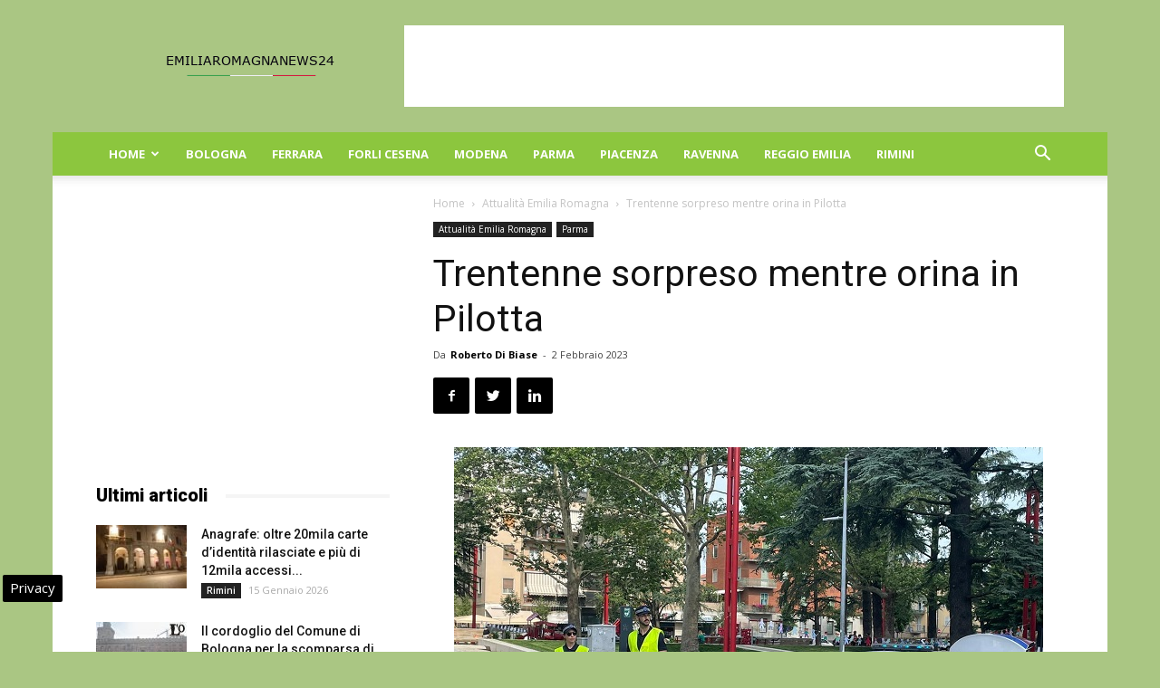

--- FILE ---
content_type: text/html; charset=UTF-8
request_url: https://www.emiliaromagnanews24.it/wp-admin/admin-ajax.php?td_theme_name=Newspaper&v=8.6
body_size: -536
content:
{"267083":40}

--- FILE ---
content_type: text/html; charset=utf-8
request_url: https://www.google.com/recaptcha/api2/aframe
body_size: 266
content:
<!DOCTYPE HTML><html><head><meta http-equiv="content-type" content="text/html; charset=UTF-8"></head><body><script nonce="FYdJei-IZzg9LRnXhodiMg">/** Anti-fraud and anti-abuse applications only. See google.com/recaptcha */ try{var clients={'sodar':'https://pagead2.googlesyndication.com/pagead/sodar?'};window.addEventListener("message",function(a){try{if(a.source===window.parent){var b=JSON.parse(a.data);var c=clients[b['id']];if(c){var d=document.createElement('img');d.src=c+b['params']+'&rc='+(localStorage.getItem("rc::a")?sessionStorage.getItem("rc::b"):"");window.document.body.appendChild(d);sessionStorage.setItem("rc::e",parseInt(sessionStorage.getItem("rc::e")||0)+1);localStorage.setItem("rc::h",'1768994464845');}}}catch(b){}});window.parent.postMessage("_grecaptcha_ready", "*");}catch(b){}</script></body></html>